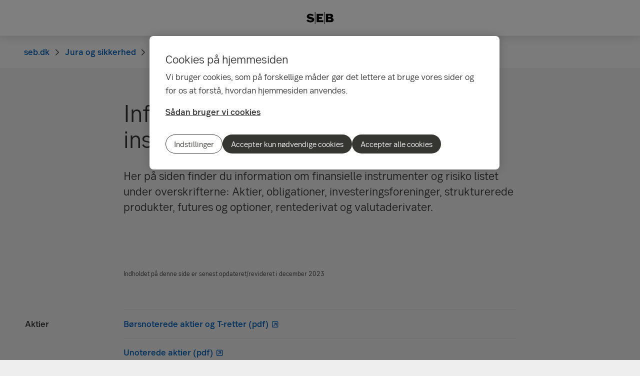

--- FILE ---
content_type: text/html; charset=utf-8
request_url: https://seb.dk/jura-og-sikkerhed/vilkar-og-betingelser/information-om-finansielle-instrumenter-og-risiko
body_size: 23857
content:
<!-- Layout created: 4h:3m:55s ago. -->
<!DOCTYPE html>
<html class="pw-html" lang="da">
<head>
    <link rel="preload" href="/frontend/fonts/sebsansserif/SEBSansSerif-Regular.woff2" as="font" type="font/woff2" crossorigin="anonymous">
<link rel="preload" href="/frontend/fonts/sebsansserif/SEBSansSerif-Medium.woff2" as="font" type="font/woff2" crossorigin="anonymous">
<link rel="preload" href="/frontend/fonts/sebsansserif/SEBSansSerif-Bold.woff2" as="font" type="font/woff2" crossorigin="anonymous">
<link rel="preload" href="/frontend/fonts/sebsansserif/SEBSansSerif-Light.woff2" as="font" type="font/woff2" crossorigin="anonymous">
<link rel="preload" href="/frontend/fonts/sebsansserif/SEBSansSerifGDS-Book.woff2" as="font" type="font/woff2" crossorigin="anonymous">


    
    <title>Information om finansielle instrumenter og risiko | SEB</title>
        <meta name="seb-build-number" content="N/A">
        <meta name="seb-product-version" content="2.0.0.1">
        <meta name="seb-environment" content="Production">
        <meta name="seb-server-number" content="2">
        <meta name="seb-page-id" content="41762">
        <meta name="seb-page-type" content="117">
        <meta name="seb-page-language" content="da">
        <meta name="seb-page-language-version" content="F46F50CE3A3B9DAA59BEC9FEBD5CAF41DAC41082">
        <meta name="charset" content="UTF-8">
        <meta name="viewport" content="width=device-width,initial-scale=1">
        <meta property="og:type" content="website">
        <meta property="og:url" content="https://seb.dk/jura-og-sikkerhed/vilkar-og-betingelser/information-om-finansielle-instrumenter-og-risiko">
        <meta property="og:title" content="Information om finansielle instrumenter og risiko">
    <meta name="theme-color" content="#ffffff">
    <meta name="msapplication-TileColor" content="#ffffff">
    <link rel="icon" type="image/png" sizes="16x16" href="/favicon-16x16.png">
    <link rel="icon" type="image/png" sizes="32x32" href="/favicon-32x32.png">
    <link rel="icon" type="image/svg+xml" href="/icon-light-mode.svg" media="(prefers-color-scheme: light)">
    <link rel="icon" type="image/svg+xml" href="/icon-dark-mode.svg" media="(prefers-color-scheme: dark)">
    <link rel="apple-touch-icon" href="/apple-touch-icon.png">
    <link rel="mask-icon" href="/safari-pinned-tab.svg" color="#ffffff">
    <link rel="manifest" href="/manifest.json">
        <link rel="canonical" href="https://seb.dk/jura-og-sikkerhed/vilkar-og-betingelser/information-om-finansielle-instrumenter-og-risiko">


    
<link rel="stylesheet" href="/frontend/css/2328017main.css" media="all" />
<link rel="stylesheet" href="/frontend/css/2328017deferred.css" media="all" />
<link rel="stylesheet" href="/frontend/css/2328017green.css" media="all" />
<link rel="stylesheet" href="/frontend/css/2328017print.css" media="print" />

<script defer src="/frontend/js/2328017main.js"></script>
<script defer src="/frontend/js/2328017green.js"></script>
<script defer src="/frontend/js/2328017warning.js"></script>
<script defer src="/SPA/angular-elements/2328017runtime.js"></script>

<script defer src="/SPA/angular-elements/2328017main.js"></script>



    

    
    <!-- OneTrust Cookies Consent Notice start -->
    <script src="https://cdn.cookielaw.org/consent/0192b3b2-10a4-7ba9-a127-9f4e2b4f1b5d/otSDKStub.js" data-document-language="true" type="text/javascript" charset="UTF-8" data-domain-script="0192b3b2-10a4-7ba9-a127-9f4e2b4f1b5d" data-dLayer-name="dataLayerOneTrust"></script>
    <!-- OneTrust Cookies Consent Notice end -->


    

    
    <script nonce="MLSQrVwJFA7kRdDRH&#x2B;iyZHt32iHXhOnGT8CjYLF/ivk=">
        window["dataLayer"] = {"pageName":"seb.dk|jura-og-sikkerhed|vilkar-og-betingelser|information-om-finansielle-instrumenter-og-risiko","pagetype":"RegularPage","siteSection1":"jura-og-sikkerhed","siteSection2":"jura-og-sikkerhed|vilkar-og-betingelser","siteSection3":"jura-og-sikkerhed|vilkar-og-betingelser|information-om-finansielle-instrumenter-og-risiko","siteSection4":"jura-og-sikkerhed|vilkar-og-betingelser|information-om-finansielle-instrumenter-og-risiko|","siteSection5":"jura-og-sikkerhed|vilkar-og-betingelser|information-om-finansielle-instrumenter-og-risiko||","siteSection6":"jura-og-sikkerhed|vilkar-og-betingelser|information-om-finansielle-instrumenter-og-risiko|||","siteSection7":"jura-og-sikkerhed|vilkar-og-betingelser|information-om-finansielle-instrumenter-og-risiko||||","language":"da","pageId":"41762","environment":"prod","project":"public","website":"seb.dk","nonce":"MLSQrVwJFA7kRdDRH\u002BiyZHt32iHXhOnGT8CjYLF/ivk="};
    </script>
        <script id="pw-adobe-script" src="https://content.seb.se/dsc/da/launch/public/30e54a9d6c99/f9d07ef22744/launch-89d260357525.min.js" async type="text/plain" class="optanon-category-C0003"></script>


    

    

</head>

<body>
    

    

<header class="pw-header" pw-class--scrolldown="Global.isNotTopOfPage">
    <div class="pw-skip-nav">
        <gds-button-pw variant="brand" href="#maincontent">Gå til indhold</gds-button-pw>
    </div>
    <nav class="pw-header-menu" aria-label="Hovednavigation">
        

    <pw-lazy-element pw-menu
                     selector="pw-menu"
                     data-root-id="11"
                     data-language="da"
                     data-pane-menu="False"
                     data-segment-menu="False"
                     data-version="35AD2B4D1A27E90B4B536769BBAE8B2EB14C7644"
                     data-current-url="/jura-og-sikkerhed/vilkar-og-betingelser/information-om-finansielle-instrumenter-og-risiko"
                     data-languages="[]"></pw-lazy-element>

    </nav>
    

    <a href="/" class="pw-header-logo">
        <img alt="SEB Logo" src="/Images/seb-wordmark-logo.svg" width="100" height="100">
    </a>

    <div class="pw-header__actions">
        <pw-lazy-element selector="pw-header-actions"
                            data-version="45F51E3C2F2DC7776110CED7674C78D4C5833146"
                            data-language="da"
                            data-page-id="41762" data-current-page-url="/jura-og-sikkerhed/vilkar-og-betingelser/information-om-finansielle-instrumenter-og-risiko">

        </pw-lazy-element>
    </div>
</header>

    


    



    <main id="maincontent" tabindex="-1" >
       
<div class="pw-regular-page pw-block-area">


<nav aria-label="Breadcrumbs" class="sdv-breadcrumbs pw-breadcrumbs" pw-breadcrumbs>
    <ol>
            <li>
                    <a href="/">
                        <span>seb.dk</span>
                    </a>
            </li>
            <li>
                    <a href="/jura-og-sikkerhed">
                        <span>Jura og sikkerhed</span>
                    </a>
            </li>
            <li>
                    <a href="/jura-og-sikkerhed/vilkar-og-betingelser">
                        <span>Vilk&#xE5;r og betingelser</span>
                    </a>
            </li>
            <li>
                    <span>Information om finansielle instrumenter og risiko</span>
            </li>
    </ol>
</nav>

<script type="application/ld+json">{
  "@context": "https://schema.org",
  "@type": "BreadcrumbList",
  "itemListElement": [
    {
      "@type": "ListItem",
      "position": 1,
      "name": "seb.dk",
      "item": "https://seb.dk/"
    },
    {
      "@type": "ListItem",
      "position": 2,
      "name": "Jura og sikkerhed",
      "item": "https://seb.dk/jura-og-sikkerhed"
    },
    {
      "@type": "ListItem",
      "position": 3,
      "name": "Vilk\u00E5r og betingelser",
      "item": "https://seb.dk/jura-og-sikkerhed/vilkar-og-betingelser"
    },
    {
      "@type": "ListItem",
      "position": 4,
      "name": "Information om finansielle instrumenter og risiko",
      "item": "https://seb.dk/jura-og-sikkerhed/vilkar-og-betingelser/information-om-finansielle-instrumenter-og-risiko"
    }
  ]
}</script>

    <section class="pw-container">
        <div class="pw-w-8/12 pw-m-auto">
            


        </div>

            <div class="pw-text-block pw-w-8/12">
                    <h1 class="pw-regular-page__heading">Information om finansielle instrumenter og risiko</h1>
                <div>
                    

<p class="pw-preamble">Her på siden finder du information om finansielle instrumenter og risiko listet under overskrifterne: Aktier, obligationer, investeringsforeninger, strukturerede produkter, futures og optioner, rentederivat og valutaderivater.</p>
<p class="pw-preamble">&nbsp;</p>
<p class="pw-preamble">&nbsp;</p>
<p class="pw-preamble pw-footnote">Indholdet på denne side er senest opdateret/revideret i december 2023</p>

                </div>
            </div>
    </section>


    <div class="pw-block-area">


<div class="pw-container">
    <section class="block-center-layout pw-link-list">
            <aside>
                <h2 class="pw-link-list__heading sdv-h2" id="aktier">Aktier</h2>
            </aside>
        <div class="pw-link-list__container pw-w-8/12">
            <div>


</div>
            <ul class="pw-link-list__list ">
                        <li>
                                    <a href="https://webapp.sebgroup.com/mb/mblib.nsf/dld/10D02B64C719ED26C12586870058D8C2?opendocument" target="_blank">
                                        <span class="pw-link-arrow">B&#xF8;rsnoterede aktier og T-retter (pdf)</span>
                                    </a>
                        </li>
                        <li>
                                    <a href="https://webapp.sebgroup.com/mb/mblib.nsf/dld/229FBE6DD4A26991C125868700586A83?opendocument" target="_blank">
                                        <span class="pw-link-arrow">Unoterede aktier (pdf)</span>
                                    </a>
                        </li>
                        <li>
                                    <a href="https://webapp.sebgroup.com/mb/mblib.nsf/dld/2E38DA53D6220793C12586870059132D?opendocument" target="_blank">
                                        <span class="pw-link-arrow">Garant- og andelsbeviser (pdf)</span>
                                    </a>
                        </li>
            </ul>
        </div>
    </section>
</div>


<div class="pw-container">
    <section class="block-center-layout pw-link-list">
            <aside>
                <h2 class="pw-link-list__heading sdv-h2" id="obligationer">Obligationer</h2>
            </aside>
        <div class="pw-link-list__container pw-w-8/12">
            <div>


</div>
            <ul class="pw-link-list__list ">
                        <li>
                                    <a href="https://webapp.sebgroup.com/mb/mblib.nsf/dld/A8714C917DDC137EC1258687005959C4?opendocument" target="_blank">
                                        <span class="pw-link-arrow">Obligationer, ikke komplekse, gr&#xF8;n (pdf)</span>
                                    </a>
                        </li>
                        <li>
                                    <a href="https://webapp.sebgroup.com/mb/mblib.nsf/dld/86590C170B94524BC125868700598A4C?opendocument" target="_blank">
                                        <span class="pw-link-arrow">Obligationer, ikke komplekse, gul (pdf)</span>
                                    </a>
                        </li>
                        <li>
                                    <a href="https://webapp.sebgroup.com/mb/mblib.nsf/dld/1FB6F7B77925ED31C12586870059DD07?opendocument" target="_blank">
                                        <span class="pw-link-arrow">Virksomhedsobligationer, ikke komplekse, gul (pdf)</span>
                                    </a>
                        </li>
                        <li>
                                    <a href="https://webapp.sebgroup.com/mb/mblib.nsf/dld/EC676E44D745731BC1258687005A3B37?opendocument" target="_blank">
                                        <span class="pw-link-arrow">Hybrid kernekapital (pdf)</span>
                                    </a>
                        </li>
                        <li>
                                    <a href="https://webapp.sebgroup.com/mb/mblib.nsf/dld/1C54BC9F999BD52AC1258687005A695A?opendocument" target="_blank">
                                        <span class="pw-link-arrow">Unoterede virksomhedsobligationer, ikke komplekse (pdf)</span>
                                    </a>
                        </li>
                        <li>
                                    <a href="https://webapp.sebgroup.com/mb/mblib.nsf/dld/6589A26CDCD6A565C1258687005A8C74?opendocument" target="_blank">
                                        <span class="pw-link-arrow">Unoterede virksomhedsobligationer, komplekse (pdf)</span>
                                    </a>
                        </li>
                        <li>
                                    <a href="https://webapp.sebgroup.com/mb/mblib.nsf/dld/9A7A26E0C3C35CABC1258687005AB133?opendocument" target="_blank">
                                        <span class="pw-link-arrow">CoCo obligationer (pdf)</span>
                                    </a>
                        </li>
            </ul>
        </div>
    </section>
</div>


<div class="pw-container">
    <section class="block-center-layout pw-link-list">
            <aside>
                <h2 class="pw-link-list__heading sdv-h2" id="investeringsforeninger">Investeringsforeninger</h2>
            </aside>
        <div class="pw-link-list__container pw-w-8/12">
            <div>


</div>
            <ul class="pw-link-list__list ">
                        <li>
                                    <a href="https://webapp.sebgroup.com/mb/mblib.nsf/dld/2F53AA9867974CBCC1258687005AE579?opendocument" target="_blank">
                                        <span class="pw-link-arrow">Investerings- og kapitalforeninger samt ETF, ikke komplekse  (pdf)</span>
                                    </a>
                        </li>
                        <li>
                                    <a href="https://webapp.sebgroup.com/mb/mblib.nsf/dld/E8FC0022C201F769C1258687005B14FF?opendocument" target="_blank">
                                        <span class="pw-link-arrow">ETF, ikke komplekse  (pdf)</span>
                                    </a>
                        </li>
                        <li>
                                    <a href="https://webapp.sebgroup.com/mb/mblib.nsf/dld/D7E811C805D182C2C1258687005B533F?opendocument" target="_blank">
                                        <span class="pw-link-arrow">Kapitalforeninger, ikke komplekse  (pdf)</span>
                                    </a>
                        </li>
                        <li>
                                    <a href="https://webapp.sebgroup.com/mb/mblib.nsf/dld/DD2FB1E47952B80EC1258687005C1771?opendocument" target="_blank">
                                        <span class="pw-link-arrow">Kapitalforeninger samt ETF, komplekse (pdf)</span>
                                    </a>
                        </li>
                        <li>
                                    <a href="https://webapp.sebgroup.com/mb/mblib.nsf/dld/E1D10DA911C138A5C1258687005BCBFF?opendocument" target="_blank">
                                        <span class="pw-link-arrow">ETF, komplekse (pdf)</span>
                                    </a>
                        </li>
                        <li>
                                    <a href="https://webapp.sebgroup.com/mb/mblib.nsf/dld/244B3EF7F19A8039C1258687005C4276?opendocument" target="_blank">
                                        <span class="pw-link-arrow">Kapitalforeninger, komplekse (pdf)</span>
                                    </a>
                        </li>
                        <li>
                                    <a href="https://webapp.sebgroup.com/mb/mblib.nsf/dld/4978E344EBA0A029C1258687005C61C6?opendocument" target="_blank">
                                        <span class="pw-link-arrow">Private Equity (pdf)</span>
                                    </a>
                        </li>
                        <li>
                                    <a href="https://webapp.sebgroup.com/mb/mblib.nsf/dld/9DE0AAF98402CE62C1258687005C803A?opendocument" target="_blank">
                                        <span class="pw-link-arrow">Puljer (pdf)</span>
                                    </a>
                        </li>
            </ul>
        </div>
    </section>
</div>


<div class="pw-container">
    <section class="block-center-layout pw-link-list">
            <aside>
                <h2 class="pw-link-list__heading sdv-h2" id="strukturerede-produkter">Strukturerede produkter</h2>
            </aside>
        <div class="pw-link-list__container pw-w-8/12">
            <div>


</div>
            <ul class="pw-link-list__list ">
                        <li>
                                    <a href="https://webapp.sebgroup.com/mb/mblib.nsf/dld/8184FCC3E7A77F5BC125868800262CD6?opendocument" target="_blank">
                                        <span class="pw-link-arrow">Strukturerede Indl&#xE5;n ikke kompleks (pdf)</span>
                                    </a>
                        </li>
                        <li>
                                    <a href="https://corpintra.sebank.se/mb/mblib.nsf/dldi/AACA787177264787C125868C00274A88?opendocument" target="_blank">
                                        <span class="pw-link-arrow">Exchangeable Certificates (1110) (pdf)</span>
                                    </a>
                        </li>
                        <li>
                                    <a href="https://webapp.sebgroup.com/mb/mblib.nsf/dld/0EC33803E0F9C98FC125868C00287BCC?opendocument" target="_blank">
                                        <span class="pw-link-arrow">Discount Certificates (1200) (pdf)</span>
                                    </a>
                        </li>
                        <li>
                                    <a href="https://webapp.sebgroup.com/mb/mblib.nsf/dld/D1803DF6904BAB0AC125868C002A445D?opendocument" target="_blank">
                                        <span class="pw-link-arrow">Warrants (2100) (pdf)</span>
                                    </a>
                        </li>
                        <li>
                                    <a href="https://webapp.sebgroup.com/mb/mblib.nsf/dld/4939C6BBA48EDFA4C125868C002ADBAE?opendocument" target="_blank">
                                        <span class="pw-link-arrow">Mini-Futures (2210) (pdf)</span>
                                    </a>
                        </li>
            </ul>
        </div>
    </section>
</div>


<div class="pw-container">
    <section class="block-center-layout pw-link-list">
            <aside>
                <h2 class="pw-link-list__heading sdv-h2" id="futures-og-optioner">Futures og optioner</h2>
            </aside>
        <div class="pw-link-list__container pw-w-8/12">
            <div>


</div>
            <ul class="pw-link-list__list ">
                        <li>
                                    <a href="https://webapp.sebgroup.com/mb/mblib.nsf/dld/4037A8EBAEB05132C125868C0034FCAD?opendocument" target="_blank">
                                        <span class="pw-link-arrow">Futures og terminsforretninger, obligationer (pdf)</span>
                                    </a>
                        </li>
                        <li>
                                    <a href="https://webapp.sebgroup.com/mb/mblib.nsf/dld/E0542975BC9B4880C125868C00351BA9?opendocument" target="_blank">
                                        <span class="pw-link-arrow">Futures og terminsforretninger, aktier og aktieindeks (pdf)</span>
                                    </a>
                        </li>
            </ul>
        </div>
    </section>
</div>


<div class="pw-container">
    <section class="block-center-layout pw-link-list">
            <aside>
                <h2 class="pw-link-list__heading sdv-h2" id="valutaderivater">Valutaderivater</h2>
            </aside>
        <div class="pw-link-list__container pw-w-8/12">
            <div>


</div>
            <ul class="pw-link-list__list ">
                        <li>
                                    <a href="https://webapp.sebgroup.com/mb/mblib.nsf/dld/4A75FF40CB0D62C3C125868C003D4809?opendocument" target="_blank">
                                        <span class="pw-link-arrow">Futures og terminskontrakter (Forwards), valuta (pdf)</span>
                                    </a>
                        </li>
            </ul>
        </div>
    </section>
</div>
    </div>
</div>
    </main>

    


    

<footer class="pw-main-footer" id="pw-page-footer">
    <div class="pw-container">
            <nav aria-label="Footer">
            <section>
                <h2 class="sdv-h4">Kontakt</h2>
                <ul>
                        <li><a class="pw-link" href="/om-seb/kontakt-os" title="Kontakt os">SEB Danmark</a></li>
                        <li><a class="pw-link" href="/om-seb/presse-nyheder/pressekontakt" title="Pressekontakter">Pressekontakter</a></li>
                </ul>
            </section>
            <section>
                <h2 class="sdv-h4">Jura og sikkerhed</h2>
                <ul>
                        <li><a class="pw-link" href="/vilkar-og-betingelser">Vilk&#xE5;r og betingelser</a></li>
                        <li><a class="pw-link" href="/jura-og-sikkerhed/finanstilsynets-redegorelser">Finanstilsynets redeg&#xF8;relser</a></li>
                        <li><a class="pw-link" href="/jura-og-sikkerhed/persondata">Persondata</a></li>
                        <li><a class="pw-link" href="/jura-og-sikkerhed/sadan-bruger-vi-cookies">S&#xE5;dan bruger vi cookies</a></li>
                        <li><a class="pw-link" href="/jura-og-sikkerhed/psd2">Information om PSD2</a></li>
                        <li><a class="pw-link" href="https://webapp.sebgroup.com/mb/mblib.nsf/dld/05789d7f5deb1b50c1258669002c583e?opendocument" target="_blank" title="Shareholders&#x2019; Engagement Principles">Shareholders&#x2019; Engagement Principles</a></li>
                        <li><a class="pw-link" href="/jura-og-sikkerhed/accessibility">Accessibility</a></li>
                </ul>
            </section>
            <section>
                <h2 class="sdv-h4">Presse og nyheder</h2>
                <ul>
                        <li><a class="pw-link" href="https://www.sebgroup.com/investor-relations" target="_blank" title="&#xC5;rsrapporter fra SEB">&#xC5;rsrapporter fra SEB</a></li>
                        <li><a class="pw-link" href="/om-seb/presse-nyheder/nyheder" title="Nyheder fra SEB">Nyheder fra SEB</a></li>
                </ul>
            </section>
            <section>
                <h2 class="sdv-h4">Genveje</h2>
                <ul>
                        <li><a class="pw-link" href="/teknisk-hjalp/settings-and-recommandations-for-our-website">Settings</a></li>
                </ul>
            </section>
            </nav>
    </div>

    <div class="pw-main-footer__bar pw-dark-theme">
        <div class="pw-container pw-container-padding-xy">

            <div class="pw-main-footer__copyright">
                <small>&#xA9; Skandinaviska Enskilda Banken AB (publ)</small>
            </div>


            <div class="pw-main-footer__links">
                    <ul>
                            <li><a class="pw-link" href="https://sebgroup.com/" target="_blank" title="SEB Group">SEB Group</a></li>
                    </ul>
                <gds-theme-pw color-scheme="dark">
                <ul class="pw-main-footer__social-media">
                </ul>
                </gds-theme-pw>
            </div>
        </div>
    </div>
</footer>
<div role="region" aria-label="Hurtigvalg">
    <gds-button-pw variant="brand" id="pw-scroll-to-top" pw-up-button class="pw-up" size="small" label="Til toppen af siden">
        Op <gds-icon-arrow-up-pw slot="trail"></gds-icon-arrow-up-pw>
    </gds-button-pw>
</div>

    


    
</body>
</html>